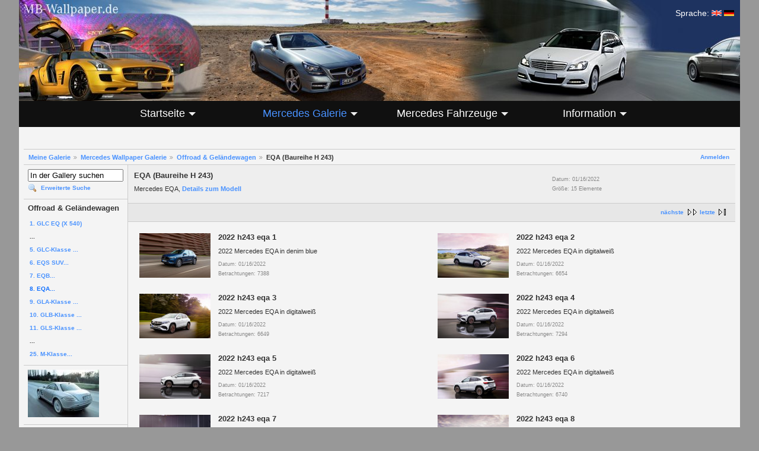

--- FILE ---
content_type: text/html; charset=UTF-8
request_url: https://www.mb-wallpaper.de/gallery/v/wallpaper/offroad/h243/
body_size: 5715
content:
<!DOCTYPE html PUBLIC "-//W3C//DTD XHTML 1.0 Strict//EN" "http://www.w3.org/TR/xhtml1/DTD/xhtml1-strict.dtd">
<html lang="de-DE">
<head>
<script type="text/javascript" src="/gallery/AddEvents.js"></script>
<script type="text/javascript" src="/gallery/AccessKeyRedirection.js"></script>

<link rel="stylesheet" type="text/css" href="/gallery/modules/core/data/gallery.css"/>
<link rel="stylesheet" type="text/css" href="/gallery/modules/icons/iconpacks/silk/icons.css"/>
<script type="text/javascript" src="https://www.mb-wallpaper.de/gallery/main.php?g2_view=core.CombinedJavascript&amp;g2_key=84a34b8c6bfa41d82b666d127fd1fe81"></script>
<meta http-equiv="Content-Type" content="text/html; charset=UTF-8"/>
<title>EQA (Baureihe H 243) - Mercedes-Benz Wallpaper - MB-Wallpaper.de</title>
<link rel="stylesheet" type="text/css" href="/gallery/themes/MBwallpaper/theme.css"/>
<meta name="robots" content="INDEX,FOLLOW" />
<meta name="expires" content="NEVER" />
<meta name="revisit-after" content="3 days" />
<meta name="viewport" content="width=device-width, initial-scale=0.5, maximum-scale=1" />
<link rel="Stylesheet" type="text/css" href="/cssstyles2015.css" media="screen" />
<!--[if IE]>
<link rel="Stylesheet" type="text/css" href="/cssstyles-ie.css" media="screen" />
<![endif]-->
<!--[if lt IE 7]>
<link rel="Stylesheet" type="text/css" href="/cssstyles-ie5.css" media="screen" />
<![endif]-->
<script type="text/javascript" src="https://ajax.googleapis.com/ajax/libs/jquery/1.11.2/jquery.min.js"></script>
</head>

<body>

<div id="child">
	<div id="main">
		<div id="hd-index">
			<div id="language">
<p>Sprache: <a href="https://www.mb-wallpaper.com" title="English"><img alt="Englisch" src="/images/lang_english.gif" /></a> <a href="https://www.mb-wallpaper.de" title="German"><img alt="Deutsch" src="/images/lang_german.gif" /></a></p>			</div>
		</div><div id="menubg"></div>


<nav id="nav" role="navigation">
<a href="https://www.mb-wallpaper.de/gallery/v/wallpaper/offroad/h243/#nav" title="Navigation anzeigen">Men&uuml;</a>
<a href="https://www.mb-wallpaper.de/gallery/v/wallpaper/offroad/h243/#" title="Navigation ausblenden">Men&uuml;</a>
<ul>
  <li>
    <a aria-haspopup="true" href="/index.php" title="Meine Startseite"><span>Startseite</span></a>
    <ul>
      <li>
         <a href="/index.php" title="Startseite">&nbsp;Home</a>
	  </li>
	  <li>
         <a href="/index-news-mb.php" title="Neuigkeiten">&nbsp;Mercedes Neuigkeiten</a>
	  </li>
	  <li>
         <a href="/index-news.php" title="Neuigkeiten">&nbsp;Meine Neuigkeiten</a>
	  </li>
	  <li>
         <a href="/index-news-archive.php" title="Neuigkeiten Archiv">&nbsp;Neuigkeiten Archiv</a>
	  </li>
      <li>
         <a href="/index-links.php" title="Links">&nbsp;Links, Verweise</a>
	  </li>
    </ul>
  </li>
  <li>
    <a aria-haspopup="true" class="menu-active" href="/galerie.php" title="Galerie"><span>Mercedes Galerie</span></a>
 
    <ul>
      <li>
         <a href="/galerie.php" title="&Uuml;bersicht">&nbsp;&Uuml;bersicht</a>
 
	  </li>
      <li>
         <a href="/galerie-spezial.php" title="Galerie Spezial">&nbsp;Specials und Downloads</a>
 
	  </li>
	  <li>
         <a class="menu-active" href="/galerie-wallpaper.php" title="Hintergrundbilder">&nbsp;Wallpaper-Galerie</a>
 
	  </li>
      <li>
         <a href="/galerie-user.php" title="Euer Mercedes-Benz">&nbsp;Besucher Galerie</a>
 
	  </li>
      <li>
         <a href="/galerie-iphone.php" title="Wallpaper f&uuml;r iPhone und iPod">&nbsp;iPhone Wallpaper Galerie</a>
 
	  </li>

    </ul>
  </li>
  <li>
    <a aria-haspopup="true" href="/fahrzeuge.php" title="Mercedes-Benz Fahrzeuge"><span>Mercedes Fahrzeuge</span></a>
 
    <ul>
      <li>
         <a href="/fahrzeuge.php" title="&Uuml;bersicht">&nbsp;&Uuml;bersicht</a>
 
	  </li>
	  <li>
         <a href="/fahrzeuge-modelle-all.php" title="Mercedes-Benz Modelle ab 1950">&nbsp;Alle Modelle ab 1950</a>
 
	  </li>
      <li>
         <a href="/fahrzeuge-geheim.php" title="Geheimnisse und Spyshots">&nbsp;Geheimnisse, Erlk&ouml;nige</a>
 
	  </li>
      <li>
         <a href="/fahrzeuge-geschichte.php" title="Historisches">&nbsp;Geschichte</a>
 
	  </li>
      <li>
         <a href="/fahrzeuge-spezial.php" title="Spziali&auml;ten rund um Mercedes-Benz">&nbsp;Specials</a>
 
	  </li>
    </ul>
  </li>
  <li>
    <a aria-haspopup="true" href="/info.php" title="Impressum und Infos &uuml;ber mich"><span>Information</span></a>
 
    <ul>
      <li>
         <a href="/info.php" title="&Uuml;bersicht">&nbsp;&Uuml;bersicht</a>
 
	  </li>
	  <li>
         <a href="/info-forum.php" title="Mercedes Forum">&nbsp;Mercedes Foren</a>
	  </li>
      <li>
         <a href="/info-impressum.php" title="Impressum">&nbsp;Impressum</a>
	  </li>
      <li>
         <a href="/info-meinbenz.php" title="Meine Mercedes-Benz">&nbsp;Mein Benz</a>
	  </li>
	  <li>
         <a href="/gaestebuch.php" title="G&auml;stebuch">&nbsp;G&auml;stebuch</a>
	  </li>
    </ul>
  </li>
</ul>
</nav><div id="pagecontentfull">
<div id="gallery" class="safari">
<div id="gsHeader">
</div>
<div id="gsNavBar" class="gcBorder1">
<div class="gbSystemLinks">
<span class="block-core-SystemLink">
<a href="/gallery/main.php?g2_view=core.UserAdmin&amp;g2_subView=core.UserLogin&amp;g2_return=%2Fgallery%2Fv%2Fwallpaper%2Foffroad%2Fh243%2F%3F">Anmelden</a>
</span>



</div>
<div class="gbBreadCrumb">
<div class="block-core-BreadCrumb">
<a href="/gallery/main.php?g2_highlightId=11" class="BreadCrumb-1">
Meine Galerie</a>
<a href="/gallery/v/wallpaper/?g2_highlightId=13" class="BreadCrumb-2">
Mercedes Wallpaper Galerie</a>
<a href="/gallery/v/wallpaper/offroad/?g2_highlightId=21015" class="BreadCrumb-3">
Offroad &amp; Geländewagen</a>
<span class="BreadCrumb-4">
EQA (Baureihe H 243)</span>
</div>
</div>
</div>
<table width="100%" cellspacing="0" cellpadding="0">
<tr valign="top">
<td id="gsSidebarCol">
<div id="gsSidebar" class="gcBorder1">

<div class="block-search-SearchBlock gbBlock">
<form id="search_SearchBlock" action="/gallery/main.php" method="get" onsubmit="return search_SearchBlock_checkForm()">
<div>
<input type="hidden" name="g2_return" value="/gallery/v/wallpaper/offroad/h243/"/>
<input type="hidden" name="g2_formUrl" value="/gallery/v/wallpaper/offroad/h243/"/>
<input type="hidden" name="g2_authToken" value="b82a04165f5c"/>

<input type="hidden" name="g2_view" value="search.SearchScan"/>
<input type="hidden" name="g2_form[formName]" value="search_SearchBlock"/>
<input type="text" id="searchCriteria" size="18"
name="g2_form[searchCriteria]"
value="In der Gallery suchen"
onfocus="search_SearchBlock_focus()"
onblur="search_SearchBlock_blur()"
class="textbox"/>
<input type="hidden" name="g2_form[useDefaultSettings]" value="1" />
</div>
<div>
<a href="/gallery/main.php?g2_view=search.SearchScan&amp;g2_form%5BuseDefaultSettings%5D=1&amp;g2_return=%2Fgallery%2Fv%2Fwallpaper%2Foffroad%2Fh243%2F%3F"
class="gbAdminLink gbLink-search_SearchScan advanced">Erweiterte Suche</a>
</div>
</form>
</div>


<div class="block-core-PeerList gbBlock">
<h3 class="parent"> Offroad &amp; Geländewagen </h3>
<a href="/gallery/v/wallpaper/offroad/x540/">
1. GLC EQ (X 540)
</a>
<span class="neck">...</span>
<a href="/gallery/v/wallpaper/offroad/x254/">
5. GLC-Klasse ...
</a>
<a href="/gallery/v/wallpaper/offroad/x296/">
6. EQS SUV...
</a>
<a href="/gallery/v/wallpaper/offroad/x243/">
7. EQB...
</a>
<span class="current">
8. EQA...
</span>
<a href="/gallery/v/wallpaper/offroad/h247/">
9. GLA-Klasse ...
</a>
<a href="/gallery/v/wallpaper/offroad/x247/">
10. GLB-Klasse ...
</a>
<a href="/gallery/v/wallpaper/offroad/x167/">
11. GLS-Klasse ...
</a>
<span class="neck">...</span>
<a href="/gallery/v/wallpaper/offroad/163/">
25. M-Klasse...
</a>
</div>


<div class="block-imageblock-ImageBlock gbBlock">
<div class="one-image">
<a href="/gallery/v/spezial/furtakslr/00016.jpg.html">

<img src="/gallery/d/9212-2/00016.jpg" width="120" height="80" class="giThumbnail" alt="00016"/>
 </a> </div>
</div>


<div class="block-core-LanguageSelector gbBlock">
<form id="LanguageSelector" method="post"
action="/gallery/main.php?g2_controller=core.ChangeLanguage&amp;g2_return=%2Fgallery%2Fv%2Fwallpaper%2Foffroad%2Fh243%2F%3F"><div>
<input type="hidden" name="g2_return" value="/gallery/v/wallpaper/offroad/h243/"/>
<input type="hidden" name="g2_formUrl" value="/gallery/v/wallpaper/offroad/h243/"/>
<input type="hidden" name="g2_authToken" value="b82a04165f5c"/>

<h3> Sprache </h3>
<select name="g2_language" onchange="this.form.submit()" style="direction:ltr">
<option label="English (US)" value="en_US">English (US)</option>
<option label="English (UK)" value="en_GB">English (UK)</option>
<option label="Afrikaans" value="af_ZA">Afrikaans</option>
<option label="Catalan" value="ca_ES">Catalan</option>
<option label="&#x010c;esky" value="cs_CZ">&#x010c;esky</option>
<option label="Dansk" value="da_DK">Dansk</option>
<option label="Deutsch" value="de_DE" selected="selected">Deutsch</option>
<option label="Espa&#241;ol" value="es_ES">Espa&#241;ol</option>
<option label="Espa&#241;ol (MX)" value="es_MX">Espa&#241;ol (MX)</option>
<option label="Espa&#241;ol (AR)" value="es_AR">Espa&#241;ol (AR)</option>
<option label="Eesti" value="et_EE">Eesti</option>
<option label="Euskara" value="eu_ES">Euskara</option>
<option label="Fran&#231;ais" value="fr_FR">Fran&#231;ais</option>
<option label="Gaeilge" value="ga_IE">Gaeilge</option>
<option label="Greek" value="el_GR">Greek</option>
<option label="Icelandic" value="is_IS">Icelandic</option>
<option label="Italiano" value="it_IT">Italiano</option>
<option label="Latvie&#353;u" value="lv_LV">Latvie&#353;u</option>
<option label="Lietuvi&#371;" value="lt_LT">Lietuvi&#371;</option>
<option label="Magyar" value="hu_HU">Magyar</option>
<option label="Nederlands" value="nl_NL">Nederlands</option>
<option label="Norsk bokm&#229;l" value="no_NO">Norsk bokm&#229;l</option>
<option label="Polski" value="pl_PL">Polski</option>
<option label="Portugu&#234;s Brasileiro" value="pt_BR">Portugu&#234;s Brasileiro</option>
<option label="Portugu&#234;s" value="pt_PT">Portugu&#234;s</option>
<option label="Rom&#226;n&#259;" value="ro_RO">Rom&#226;n&#259;</option>
<option label="Sloven&#269;ina" value="sk_SK">Sloven&#269;ina</option>
<option label="Sloven&#353;&#269;ina" value="sl_SI">Sloven&#353;&#269;ina</option>
<option label="Srpski" value="sr_CS">Srpski</option>
<option label="Suomi" value="fi_FI">Suomi</option>
<option label="Svenska" value="sv_SE">Svenska</option>
<option label="Українська" value="uk_UA">Українська</option>
<option label="Ti&#7871;ng Vi&#7879;t" value="vi_VN">Ti&#7871;ng Vi&#7879;t</option>
<option label="T&#252;rk&#231;e" value="tr_TR">T&#252;rk&#231;e</option>
<option label="&#x0411;&#x044a;&#x043b;&#x0433;&#x0430;&#x0440;&#x0441;&#x043a;&#x0438;" value="bg_BG">&#x0411;&#x044a;&#x043b;&#x0433;&#x0430;&#x0440;&#x0441;&#x043a;&#x0438;</option>
<option label="&#1056;&#1091;&#1089;&#1089;&#1082;&#1080;&#1081;" value="ru_RU">&#1056;&#1091;&#1089;&#1089;&#1082;&#1080;&#1081;</option>
<option label="&#31616;&#20307;&#20013;&#25991;" value="zh_CN">&#31616;&#20307;&#20013;&#25991;</option>
<option label="&#32321;&#39636;&#20013;&#25991;" value="zh_TW">&#32321;&#39636;&#20013;&#25991;</option>
<option label="&#xd55c;&#xad6d;&#xb9d0;" value="ko_KR">&#xd55c;&#xad6d;&#xb9d0;</option>
<option label="&#x65e5;&#x672c;&#x8a9e;" value="ja_JP">&#x65e5;&#x672c;&#x8a9e;</option>
<option label="&#1575;&#1604;&#1593;&#1585;&#1576;&#1610;&#1577;" value="ar_SA">&#1575;&#1604;&#1593;&#1585;&#1576;&#1610;&#1577;</option>
<option label="&#1506;&#1489;&#1512;&#1497;&#1514;" value="he_IL">&#1506;&#1489;&#1512;&#1497;&#1514;</option>
<option label="&#1601;&#1575;&#1585;&#1587;&#1610;" value="fa_IR">&#1601;&#1575;&#1585;&#1587;&#1610;</option>

</select>
<noscript>
<div style="display: inline">
<input type="submit" class="inputTypeSubmit" value="Los"/>
</div>
</noscript>
</div></form>
</div>
<div class="block-imageblock-ImageBlock gbBlock" style="text-align:left;">
<a href="http://www.amazon.de/b?_encoding=UTF8&camp=1638&creative=6742&linkCode=ur2&node=78191031&site-redirect=de&tag=mbwall-21" target="_blank"><img alt="Amazon Link" src="/images/amazon_s.jpg"></a>
</div>
</div>
</td>
<script type="text/javascript">
// <![CDATA[
var el = document.getElementById("gsSidebarCol");
var text = el.innerText;  // IE
if (!text) text = el.textContent; // Firefox
if (!text || !text.match(/\S/)) el.style.display = 'none';
// ]]>
</script>
<td>
<div id="gsContent" class="gcBorder1">
<div class="gbBlock gcBackground1">
<table style="width: 100%">
<tr>
<td>
<h2> EQA (Baureihe H 243) </h2>
<p class="giDescription">
Mercedes EQA, <a href="/v/fahrzeuge-modelle-all/1611246694.html" rel="nofollow">Details zum Modell</a>
</p>
</td>
<td style="width: 30%">
<div class="block-core-ItemInfo giInfo">
<div class="date summary">
Datum: 01/16/2022
</div>
<div class="size summary">
Größe: 15 Elemente
</div>
</div>
</td>
</tr>
</table>
</div>
<div class="gbBlock gcBackground2 gbNavigator">
<div class="block-core-Navigator">
<div class="next-and-last no-previous">
    <a href="/gallery/v/wallpaper/offroad/h243/?g2_page=2" accesskey="n" class="next">nächste</a><a href="/gallery/v/wallpaper/offroad/h243/?g2_page=2" class="last">letzte</a>
</div>
<div class="first-and-previous">

</div>
</div>
</div>
<div class="gbBlock">
<table id="gsThumbMatrix" width="100%">
<tr valign="top">
<td class="giItemCell">
<div>
<a href="/gallery/v/wallpaper/offroad/h243/2022_h243_eqa_1.jpg.html">
<img src="/gallery/d/21017-2/2022_h243_eqa_1.jpg" width="120" height="75" class="giThumbnail" alt="2022_h243_eqa_1"/>
</a>
</div>
</td>
<td>
<p class="giTitle">
2022_h243_eqa_1
</p>
<p class="giDescription">
2022 Mercedes EQA in denim blue
</p>
<div class="block-core-ItemInfo giInfo">
<div class="date summary">
Datum: 01/16/2022
</div>
<div class="viewCount summary">
Betrachtungen: 7388
</div>
</div>

</td>
<td class="tree">
</td>
<td class="giItemCell">
<div>
<a href="/gallery/v/wallpaper/offroad/h243/2022_h243_eqa_2.jpg.html">
<img src="/gallery/d/21023-2/2022_h243_eqa_2.jpg" width="120" height="75" class="giThumbnail" alt="2022_h243_eqa_2"/>
</a>
</div>
</td>
<td>
<p class="giTitle">
2022_h243_eqa_2
</p>
<p class="giDescription">
2022 Mercedes EQA in digitalweiß
</p>
<div class="block-core-ItemInfo giInfo">
<div class="date summary">
Datum: 01/16/2022
</div>
<div class="viewCount summary">
Betrachtungen: 6654
</div>
</div>

</td>
<td class="tree">
</td>
</tr>
<tr valign="top">
<td class="giItemCell">
<div>
<a href="/gallery/v/wallpaper/offroad/h243/2022_h243_eqa_3.jpg.html">
<img src="/gallery/d/21028-2/2022_h243_eqa_3.jpg" width="120" height="75" class="giThumbnail" alt="2022_h243_eqa_3"/>
</a>
</div>
</td>
<td>
<p class="giTitle">
2022_h243_eqa_3
</p>
<p class="giDescription">
2022 Mercedes EQA in digitalweiß
</p>
<div class="block-core-ItemInfo giInfo">
<div class="date summary">
Datum: 01/16/2022
</div>
<div class="viewCount summary">
Betrachtungen: 6649
</div>
</div>

</td>
<td class="tree">
</td>
<td class="giItemCell">
<div>
<a href="/gallery/v/wallpaper/offroad/h243/2022_h243_eqa_4.jpg.html">
<img src="/gallery/d/21033-2/2022_h243_eqa_4.jpg" width="120" height="75" class="giThumbnail" alt="2022_h243_eqa_4"/>
</a>
</div>
</td>
<td>
<p class="giTitle">
2022_h243_eqa_4
</p>
<p class="giDescription">
2022 Mercedes EQA in digitalweiß
</p>
<div class="block-core-ItemInfo giInfo">
<div class="date summary">
Datum: 01/16/2022
</div>
<div class="viewCount summary">
Betrachtungen: 7294
</div>
</div>

</td>
<td class="tree">
</td>
</tr>
<tr valign="top">
<td class="giItemCell">
<div>
<a href="/gallery/v/wallpaper/offroad/h243/2022_h243_eqa_5.jpg.html">
<img src="/gallery/d/21038-2/2022_h243_eqa_5.jpg" width="120" height="75" class="giThumbnail" alt="2022_h243_eqa_5"/>
</a>
</div>
</td>
<td>
<p class="giTitle">
2022_h243_eqa_5
</p>
<p class="giDescription">
2022 Mercedes EQA in digitalweiß
</p>
<div class="block-core-ItemInfo giInfo">
<div class="date summary">
Datum: 01/16/2022
</div>
<div class="viewCount summary">
Betrachtungen: 7217
</div>
</div>

</td>
<td class="tree">
</td>
<td class="giItemCell">
<div>
<a href="/gallery/v/wallpaper/offroad/h243/2022_h243_eqa_6.jpg.html">
<img src="/gallery/d/21043-2/2022_h243_eqa_6.jpg" width="120" height="75" class="giThumbnail" alt="2022_h243_eqa_6"/>
</a>
</div>
</td>
<td>
<p class="giTitle">
2022_h243_eqa_6
</p>
<p class="giDescription">
2022 Mercedes EQA in digitalweiß
</p>
<div class="block-core-ItemInfo giInfo">
<div class="date summary">
Datum: 01/16/2022
</div>
<div class="viewCount summary">
Betrachtungen: 6740
</div>
</div>

</td>
<td class="tree">
</td>
</tr>
<tr valign="top">
<td class="giItemCell">
<div>
<a href="/gallery/v/wallpaper/offroad/h243/2022_h243_eqa_7.jpg.html">
<img src="/gallery/d/21048-2/2022_h243_eqa_7.jpg" width="120" height="75" class="giThumbnail" alt="2022_h243_eqa_7"/>
</a>
</div>
</td>
<td>
<p class="giTitle">
2022_h243_eqa_7
</p>
<p class="giDescription">
2022 Mercedes EQA in digitalweiß
</p>
<div class="block-core-ItemInfo giInfo">
<div class="date summary">
Datum: 01/16/2022
</div>
<div class="viewCount summary">
Betrachtungen: 7070
</div>
</div>

</td>
<td class="tree">
</td>
<td class="giItemCell">
<div>
<a href="/gallery/v/wallpaper/offroad/h243/2022_h243_eqa_8.jpg.html">
<img src="/gallery/d/21053-2/2022_h243_eqa_8.jpg" width="120" height="75" class="giThumbnail" alt="2022_h243_eqa_8"/>
</a>
</div>
</td>
<td>
<p class="giTitle">
2022_h243_eqa_8
</p>
<p class="giDescription">
2022 Mercedes EQA in digitalweiß
</p>
<div class="block-core-ItemInfo giInfo">
<div class="date summary">
Datum: 01/16/2022
</div>
<div class="viewCount summary">
Betrachtungen: 6801
</div>
</div>

</td>
<td class="tree">
</td>
</tr>
<tr valign="top">
<td class="giItemCell">
<div>
<a href="/gallery/v/wallpaper/offroad/h243/2022_h243_eqa_9.jpg.html">
<img src="/gallery/d/21058-2/2022_h243_eqa_9.jpg" width="120" height="75" class="giThumbnail" alt="2022_h243_eqa_9"/>
</a>
</div>
</td>
<td>
<p class="giTitle">
2022_h243_eqa_9
</p>
<p class="giDescription">
2022 Mercedes EQA in digitalweiß
</p>
<div class="block-core-ItemInfo giInfo">
<div class="date summary">
Datum: 01/16/2022
</div>
<div class="viewCount summary">
Betrachtungen: 7259
</div>
</div>

</td>
<td class="tree">
</td>
<td class="giItemCell">
<div>
<a href="/gallery/v/wallpaper/offroad/h243/2022_h243_eqa_10.jpg.html">
<img src="/gallery/d/21063-2/2022_h243_eqa_10.jpg" width="120" height="75" class="giThumbnail" alt="2022_h243_eqa_10"/>
</a>
</div>
</td>
<td>
<p class="giTitle">
2022_h243_eqa_10
</p>
<p class="giDescription">
2022 EQA AMG Line in mountaingrau magno
</p>
<div class="block-core-ItemInfo giInfo">
<div class="date summary">
Datum: 01/16/2022
</div>
<div class="viewCount summary">
Betrachtungen: 6616
</div>
</div>

</td>
<td class="tree">
</td>
</tr>
<tr valign="top">
<td class="giItemCell">
<div>
<a href="/gallery/v/wallpaper/offroad/h243/2022_h243_eqa_11.jpg.html">
<img src="/gallery/d/21068-2/2022_h243_eqa_11.jpg" width="120" height="75" class="giThumbnail" alt="2022_h243_eqa_11"/>
</a>
</div>
</td>
<td>
<p class="giTitle">
2022_h243_eqa_11
</p>
<p class="giDescription">
2022 EQA AMG Line in mountaingrau magno
</p>
<div class="block-core-ItemInfo giInfo">
<div class="date summary">
Datum: 01/16/2022
</div>
<div class="viewCount summary">
Betrachtungen: 7152
</div>
</div>

</td>
<td class="tree">
</td>
<td class="giItemCell">
<div>
<a href="/gallery/v/wallpaper/offroad/h243/2022_h243_eqa_12.jpg.html">
<img src="/gallery/d/21073-2/2022_h243_eqa_12.jpg" width="120" height="75" class="giThumbnail" alt="2022_h243_eqa_12"/>
</a>
</div>
</td>
<td>
<p class="giTitle">
2022_h243_eqa_12
</p>
<p class="giDescription">
2022 EQA AMG Line in mountaingrau magno
</p>
<div class="block-core-ItemInfo giInfo">
<div class="date summary">
Datum: 01/16/2022
</div>
<div class="viewCount summary">
Betrachtungen: 6915
</div>
</div>

</td>
<td class="tree">
</td>
</tr>
</table>
</div>
<div class="gbBlock gcBackground2 gbNavigator">
<div class="block-core-Navigator">
<div class="next-and-last no-previous">
    <a href="/gallery/v/wallpaper/offroad/h243/?g2_page=2" accesskey="n" class="next">nächste</a><a href="/gallery/v/wallpaper/offroad/h243/?g2_page=2" class="last">letzte</a>
</div>
<div class="first-and-previous">

</div>
</div>
</div>
<div id="gsPages" class="gbBlock gcBackground1">
<div class="block-core-Pager">
Seite:
<span>
1
</span>
<span>
<a href="/gallery/v/wallpaper/offroad/h243/?g2_page=2">2</a>
</span>
</div>
</div>

  


</div>
</td>
</tr>
</table>
<div id="gsFooter">

<a href="http://gallery.sourceforge.net"><img src="/gallery/images/gallery.gif" alt="Powered by Gallery v2.3" title="Powered by Gallery v2.3" style="border-style: none" width="80" height="15"/></a>


<br><font style="FONT-SIZE: 8pt" face="Verdana, Arial"><b>Tipp</b>: Verwende zum Navigieren die Tasten <b>B</b> (vorherige Seite) und <b>N</b> (n&auml;chste Seite).<br>
		<table border="0" cellpadding="0" cellspacing="0" style="width:100%">
	<tbody>
		<tr>
			<td>
			<p>&#169; Copyright 1998-2025 B.Mehlhorn, MB-Portal.Net - <a href="/search.php">Suche</a> - <a href="/sitemap.php">Sitemap</a> - <a href="/gaestebuch.php">G&#228;stebuch</a> - <a href="/info-impressum.php">Impressum und Datenschutzregelungen</a></p>
			</td>
			<td>&#160;</td>
		</tr>
	</tbody>
</table> <!-- Content -->		<script type="text/javascript">
			var underscorearr = document.getElementsByClassName('giTitle');
			for(var i = 0; i < underscorearr.length; i++) {
				underscorearr[i].innerHTML = underscorearr[i].innerHTML.replace(/_/g, ' ');
			}
		</script>
		
  <!-- PHP Web Stat -->
  <script type="text/javascript" src="https://www.mb-wallpaper.de/cnt/pws.php?mode=js"></script>
  <!-- End PHP Web Stat Code -->
  </font>
</div>
  </div>
<script type="text/javascript">
// <![CDATA[
search_SearchBlock_init('In der Gallery suchen', 'Bitte geben Sie einen Suchbegriff ein.', 'Suchvorgang läuft, bitte haben Sie etwas Geduld!');
// ]]>
</script>


</div>
</div>
</div>
</body>
</html>

--- FILE ---
content_type: text/javascript
request_url: https://www.mb-wallpaper.de/gallery/AccessKeyRedirection.js
body_size: 483
content:
/**
* Den Benutzer beim Drücken eines Access-Key weiterleiten
*/
function redirectOnAccessKeyPress(e)
{
	var charCode = typeof e.charCode != "undefined" ? e.charCode : e.keyCode;
	var character = String.fromCharCode(charCode).toLowerCase();

	var anchors = document.getElementsByTagName("a");
	for (var i = 0; i < anchors.length; i++)
	{
		if (anchors[i].getAttribute("accesskey") == character)
		{
			document.location = anchors[i].href;
			if (typeof e.preventDefault != "undefined")
			{
				e.preventDefault();
			}
			break;
		}
	}
}

addEvent(document, "keypress", redirectOnAccessKeyPress);
